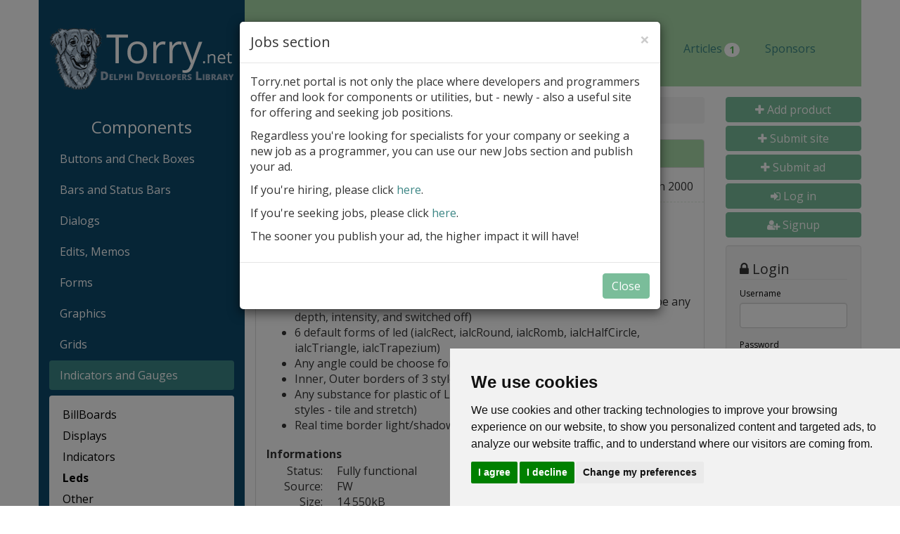

--- FILE ---
content_type: text/html; charset=UTF-8
request_url: https://torry.net/components/indicators-and-gauges/leds/tiagaloled
body_size: 9325
content:
<!DOCTYPE html>
<html lang="en">
<head>
    <meta charset="utf-8">
    <meta http-equiv="X-UA-Compatible" content="IE=edge">
    <meta name="viewport" content="width=device-width, initial-scale=1">
    
    
    <link rel="shortcut icon" type="image/x-icon" href="/favicon.ico?v=1">

    <!-- HTML5 shim and Respond.js for IE8 support of HTML5 elements and media queries -->
    <!-- WARNING: Respond.js doesn't work if you view the page via file:// -->
    <!--[if lt IE 9]>
    <script src="https://oss.maxcdn.com/html5shiv/3.7.2/html5shiv.min.js"></script>
    <script src="https://oss.maxcdn.com/respond/1.4.2/respond.min.js"></script>
    <![endif]-->


    
	<title>Components > Indicators and Gauges > TIAgaloLED. Torry's Delphi Pages</title>

	<meta name="verify-v1" content="kHI6MPkvgX4NeMXR1pKqZ8QFYheybJniz0S7W408e0Q=" />
	<META name="y_key" content="fe9d546776997bd6" />
	<meta name="Author" content="Torry's Team">
	<meta name="Description" content="Torry's Delphi Pages">
	<link rel="alternate" type="application/rss+xml" title="Torry Feeds - Application news." href="http://www.torry.net/apps.rss">
	<link rel="alternate" type="application/rss+xml" title="Torry Feeds - Code Samples news." href="http://www.torry.net/samples.rss">
	<link rel="alternate" type="application/rss+xml" title="Torry Feeds - Components news." href="http://www.torry.net/vcl.rss">
	<link rel="alternate" type="application/rss+xml" title="Torry Feeds - DB-Aware Components news." href="http://www.torry.net/db.rss">
	<link rel="alternate" type="application/rss+xml" title="Torry Feeds - .NET news." href="http://www.torry.net/net.rss">
	<link rel="alternate" type="application/rss+xml" title="Torry Feeds - .NET DB-Aware news." href="http://www.torry.net/netdb.rss">
	<link rel="alternate" type="application/rss+xml" title="Torry Feeds - Developer Tools news." href="http://www.torry.net/tools.rss">
	<link rel="alternate" type="application/rss+xml" title="Torry Feeds - Database Tools news." href="http://www.torry.net/dbtools.rss">
	<link rel="alternate" type="application/rss+xml" title="Torry Feeds - .NET Developer Tools." href="http://www.torry.net/nettools.rss">
	<link rel="alternate" type="application/rss+xml" title="Torry Feeds - Bold news." href="http://www.torry.net/bold.rss">
	<link rel="alternate" type="application/rss+xml" title="Torry Feeds - Kylix news." href="http://www.torry.net/kylix.rss">
	<link rel="alternate" type="application/rss+xml" title="Torry Feeds - Documents news."
	href="http://www.torry.net/docs.rss">
	<link rel="alternate" type="application/rss+xml" title="Torry Feeds - .NET Samples." href="http://www.torry.net/netsamples.rss">
	    <!-- Google tag (gtag.js) -->
<script async src="https://www.googletagmanager.com/gtag/js?id=G-E39DMFD03X"></script>
<script>
  window.dataLayer = window.dataLayer || [];
  function gtag(){dataLayer.push(arguments);}
  gtag('js', new Date());

  gtag('config', 'G-E39DMFD03X');
</script><base href="/"></head><body>    <div id="pageout">
        <div class="container" id="page">
            <div class="row">
                <div class="col-sm-4 col-md-3" id="leftSidebar">

                    <a id="logo" href="/" title="Torry's delphi pages"><img src="/design/logo.png" width="261" height="88"
                                                        alt="Torry's delphi pages"></a>

<div class="visible-sm visible-xs">
    <p>
        
    <a class="btn btn-primary btn-block" href="/upload.php"><i class="fa fa-plus"></i> Add product</a>
    <a class="btn btn-primary btn-block" href="/submitsite.php" title="Submit New Delphi, Kylix or .NET related site"><i class="fa fa-plus"></i> Submit site</a>
    <a class="btn btn-primary btn-block" href="/ad/submit" title="Submit ad"><i class="fa fa-plus"></i> Submit ad</a>
            <a class="btn btn-primary btn-block" href="/login"><i class="fa fa-sign-in"></i> Log in</a>
        <a class="btn btn-primary btn-block" href="/register/"><i class="fa fa-user-plus"></i> Signup</a>
        

                <a class="btn btn-primary btn-block" href="/login"><i class="fa fa-sign-in"></i> Log in</a>
                    </p>
</div>
<div id="menu"><h2>Components</h2><ul class="nav nav-pills nav-stacked"><li  role="presentation"><a href="/components/buttons-and-check-boxes/">Buttons and Check Boxes</a></li><li  role="presentation"><a href="/components/bars-and-status-bars/">Bars and Status Bars</a></li><li  role="presentation"><a href="/components/dialogs/">Dialogs</a></li><li  role="presentation"><a href="/components/edits-memos/">Edits, Memos</a></li><li  role="presentation"><a href="/components/forms/">Forms</a></li><li  role="presentation"><a href="/components/graphics/">Graphics</a></li><li  role="presentation"><a href="/components/grids/">Grids</a></li><li  class="active" role="presentation"><a href="/components/indicators-and-gauges/">Indicators and Gauges</a><ul class="expanded"><li><a href="/components/indicators-and-gauges/billboards/">BillBoards</a></li><li><a href="/components/indicators-and-gauges/displays/">Displays</a></li><li><a href="/components/indicators-and-gauges/indicators/">Indicators</a></li><li class="active"><a href="/components/indicators-and-gauges/leds/">Leds</a></li><li><a href="/components/indicators-and-gauges/other/">Other</a></li><li><a href="/components/indicators-and-gauges/packs/">Packs</a></li><li><a href="/components/indicators-and-gauges/progress-bars/">Progress Bars</a></li></ul></li><li  role="presentation"><a href="/components/labels/">Labels</a></li><li  role="presentation"><a href="/components/list-and-combo-boxes/">List and Combo Boxes</a></li><li  role="presentation"><a href="/components/listviews-and-treeviews/">ListViews and TreeViews</a></li><li  role="presentation"><a href="/components/menus/">Menus</a></li><li  role="presentation"><a href="/components/panels/">Panels</a></li><li  role="presentation"><a href="/components/shapes/">Shapes</a></li><li  role="presentation"><a href="/components/sizers-scrollers-etc/">Sizers, Scrollers, etc.</a></li><li  role="presentation"><a href="/components/tabbed-components/">Tabbed Components</a></li><li  role="presentation"><a href="/components/effects-and-multimedia/">Effects and Multimedia</a></li><li  role="presentation"><a href="/components/misc-effects/">Misc. Effects</a></li><li  role="presentation"><a href="/components/sound-effects/">Sound Effects</a></li><li  role="presentation"><a href="/components/reports/">Reports</a></li><li  role="presentation"><a href="/components/print-vcl/">Print VCL</a></li><li  role="presentation"><a href="/components/charts-and-graphs/">Charts and Graphs</a></li><li  role="presentation"><a href="/components/communications/">Communications</a></li><li  role="presentation"><a href="/components/internet/">Internet</a></li><li  role="presentation"><a href="/components/system/">System</a></li><li  role="presentation"><a href="/components/files-and-drives/">Files and Drives</a></li><li  role="presentation"><a href="/components/miscellaneous/">Miscellaneous</a></li><li  role="presentation"><a href="/components/tools/">Tools</a></li><li  role="presentation"><a href="/components/lan-and-wan/">LAN and WAN</a></li><li  role="presentation"><a href="/components/installation/">Installation</a></li><li  role="presentation"><a href="/components/date-and-time/">Date and Time</a></li><li  role="presentation"><a href="/components/data-compress/">Data Compress</a></li><li  role="presentation"><a href="/components/science/">Science</a></li><li  role="presentation"><a href="/components/security/">Security</a></li><li  role="presentation"><a href="/components/component-packs/">Component Packs</a></li><li  role="presentation"><a href="/components/property-editors/">Property Editors</a></li><li  role="presentation"><a href="/components/experts-ide-etc/">Experts, IDE etc.</a></li></ul></div><!-- div id="menu" -->

<div id='beacon_a76073f5a5' style='position: absolute; left: 0px; top: 0px; visibility: hidden;'><img src='https://torry.net/adserver/www/delivery/lg.php?bannerid=0&amp;campaignid=0&amp;zoneid=3&amp;loc=https%3A%2F%2Ftorry.net%2Fcomponents%2Findicators-and-gauges%2Fleds%2Ftiagaloled&amp;cb=a76073f5a5' width='0' height='0' alt='' style='width: 0px; height: 0px;' /></div>
<p></p>

<br>
<h6>
    Do you like Torry's Delphi Pages?<br>You can support it by donation at your choice by button below.<br>Thank you!
</h6>
<form action="https://www.paypal.com/cgi-bin/webscr" method="post" target="_top">
    <input type="hidden" name="cmd" value="_s-xclick">
    <input type="hidden" name="hosted_button_id" value="E6GRAKAJDRZQJ">
    <input type="image" src="https://www.paypalobjects.com/en_US/i/btn/btn_donateCC_LG.gif" border="0" name="submit"
        alt="PayPal - The safer, easier way to pay online!">
    <img alt="" border="0" src="https://www.paypalobjects.com/en_US/i/scr/pixel.gif" width="1" height="1">
</form>
<br>

<p></p>

<p></p>
<p></p>
<h3>Torry TOP Partners</h3>

<p><a href="https://www.tmssoftware.com/site/" rel="sponsored"><img width="250" height="100" src="/banners/TA_tms.png" alt="TMSsoftware" class="img-responsive"/></a></p>

<p><a href="http://www.fast-report.com/en/" rel="sponsored"><img width="250" height="100" src="/banners/TA_fastreports.png" alt="Fast Reports" class="img-responsive"/></a></p>

<p><a href="http://www.rosinsky.cz/delphi/" rel="sponsored"><img width="250" height="100" src="/banners/TA_rosinsky.png" alt="Rosinsky Software" class="img-responsive"/></a></p>

<p><a href="https://www.nsoftware.com/sbb/" rel="sponsored"><img width="250" height="100" src="/banners/TA_sbb.png" alt="SecureBlackBox" class="img-responsive"/></a></p>

<p><a href="https://www.embt.cz" rel="sponsored"><img width="250" height="100" src="/banners/TA_embt.png" alt="Embt" class="img-responsive"/></a></p>

<p><a href="https://www.appercept.com" rel="sponsored"><img width="250" height="100" src="/banners/TA_appercept.png" alt="Appercept" class="img-responsive"/></a></p>

<p><a href="https://www.abaecker.com" rel="sponsored"><img width="250" height="100" src="/banners/TA_abakus.png" alt="Abakus Software" class="img-responsive"/></a></p>

<p><a href="https://www.sqlmanager.net/" rel="sponsored"><img width="250" height="100" src="/banners/TA_sqlmanager.png" alt="SQLManager" class="img-responsive"/></a></p>

                                                                                                                                                                         


<p>We have only 2 positions left in Torry TOP programme.</p>
<p>If you'd like to join, please contact us.</p>

<h3>Torry Partners</h3>


<p></p>
<p><a href="http://www.regulace.org" rel="sponsored"><img width="250" height="100" src="/banners/TA_regulace.png" alt="LangMan" class="img-responsive"/></a></p>


<p></p>
<p><a href="https://www.winsoft.sk" rel="sponsored"><img width="250" height="100" src="/banners/TA_winsoft.png" alt="Winsoft" class="img-responsive"/></a></p>


<p></p>
<p><a href="https://www.yamaco.cz/userfiles/file/android/apps.zip" rel="sponsored"><img width="250" height="100" src="/banners/TA_yamaco2.png" alt="Android applications" class="img-responsive"/></a></p>


<p></p>                                                                                                                                                     
<p><a href="https://agile.coach/training/scrum-master-zertifizierung/" rel="sponsored"><img width="250" height="100" src="/banners/TA_agilecoach.png" alt="Agile Coach" class="img-responsive"/></a></p>


<p></p>
<p><a href="https://www.mylujucestinu.cz" rel="sponsored"><img width="250" height="100" src="/banners/TA_mc.png" alt="Czech Grammar corrections" class="img-responsive"/></a></p>


<p></p>
<p><a href="http://www.steema.com" rel="sponsored"><img width="250" height="100" src="/banners/TA_steema.png" alt="Steema Software" class="img-responsive"/></a></p>                                                                                                        

<p></p>
<p><a href="https://koddos.net" rel="sponsored"><img width="250" height="100" src="/banners/TA_koddos.png" alt="https://koddos.net" class="img-responsive"/></a></p>

<p></p>
<p><a href="https://www.yamaco.cz/userfiles/file/bb/bbapps.zip" rel="sponsored"><img width="250" height="100" src="/banners/TA_bbapps.png" alt="BlackBerry applications" class="img-responsive"/></a></p>


                                                                                                                                                     





                                                            



















                                                                                                                                                                    









                </div><!--div class="col-sm-3" -->

                <div class="col-sm-8 col-md-9">

                    <div class="row">
                        <header>
                                                        <div id="leaderboardTop"
                                 class="visible-md-block visible-lg-block"><div id='beacon_2e77e3264e' style='position: absolute; left: 0px; top: 0px; visibility: hidden;'><img src='https://torry.net/adserver/www/delivery/lg.php?bannerid=0&amp;campaignid=0&amp;zoneid=1&amp;loc=https%3A%2F%2Ftorry.net%2Fcomponents%2Findicators-and-gauges%2Fleds%2Ftiagaloled&amp;cb=2e77e3264e' width='0' height='0' alt='' style='width: 0px; height: 0px;' /></div></div>

                            <ul class="nav nav-pills">
                                <li role="presentation"><a href="/"
                                        title="Homepage">Home</a>
                                </li>

                                <li role="presentation" class="dropdown active">
                                    <a class="dropdown-toggle" data-toggle="dropdown" href="#" role="button"
                                       aria-haspopup="true" aria-expanded="false">
                                        Catalog <span class="caret"></span>
                                    </a>
                                    <ul class="dropdown-menu">
                                        							<li role="presentation"><a href="/components/bars-and-status-bars/other-bars/" title="VCL">VCL</a></li>							<li role="presentation"><a href="/db-aware-components/db-access/bde/" title="DB-Aware">DB-Aware</a></li>							<li role="presentation"><a href="/developer-tools/code/code-banks/" title="Tools">Tools</a></li>							<li role="presentation"><a href="/database-tools/ado/compare-and-synchronize/" title="DB Tools">DB Tools</a></li>							<li role="presentation"><a href="/applications-in-delphi-and-bcb/accounting/bank/" title="Apps">Apps</a></li>							<li role="presentation"><a href="/code-samples/samples/applications/" title="Samples">Samples</a></li>							<li role="presentation"><a href="/net/bars-and-status-bars/other-bars/" title=".NET">.NET</a></li>							<li role="presentation"><a href="/net-db-aware/db-access/export-and-import/" title=".NET DB-Aware">.NET DB-Aware</a></li>							<li role="presentation"><a href="/net-tools/code/code-convertors/" title=".NET Tools">.NET Tools</a></li>							<li role="presentation"><a href="/net-samples/samples/applications/" title=".NET Samples">.NET Samples</a></li>							<li role="presentation"><a href="/kylix/applications/date-and-time/" title="Kylix">Kylix</a></li>							<li role="presentation"><a href="/documents/from-embarcadero/bde/" title="Docs">Docs</a></li>                                    </ul>
                                </li>

                                <li role="presentation"><a
                                            href="/discounts.php" title="Discounts">Discounts</a></li>


                                <li role="presentation"><a
                                            href="/news.php?id=5" title="News">News</a></li>

                                <li role="presentation"><a
                                            href="/upload.php" title="Uploads amp; upgrades">Uploads</a></li>
                            
                                <li role="presentation">
                                  <a class="dropdown-toggle" data-toggle="dropdown" href="#"
                                     role="button" aria-haspopup="true" aria-expanded="false">
                                    Jobs <span class="caret"></span>
                                  </a>
                                  <ul class="dropdown-menu">
                                    <li role="presentation"><a href="/offering-ads" title="Offering">Offering</a></li>
                                    <li role="presentation"><a href="/seeking-ads" title="Seeking">Seeking</a></li>
                                  </ul>
                                </li>

                                <li role="presentation"><a
                                            href="/articles.php" title="Articles">Articles<span class="badge badge-success">1</span>
                                            </a></li>

                                <li role="presentation"><a
                                            href="/sponsors.php" title="Sponsors">Sponsors</a></li>


                            </ul>
                        </header>

                        <div id="rightContent">
                            <div class="row">
                                <div class="col-sm-12 col-md-9">
                                    <main>

<ol class="breadcrumb"><li><a href="/components/" title="Components">Components</a></li>
<li><a href="/components/indicators-and-gauges/" title="Indicators and Gauges">Indicators and Gauges</a></li>
<li><span title="Leds">Leds</span></li>
</ol><div id="5308" class="panel panel-default product">
  <div class="panel-heading">
    <h1 class="panel-title">TIAgaloLED 1.0</h1>
  </div>
  <div class="panel-body">
    <div class="row subHead">
      <p class="col-xs-5">
        By                 <a href="/author/igor-andronov">
                                    Igor Andronov
                              </a>
              </p>
      <span class="col-xs-7 text-right">
        <span class="freeware">Freeware</span>
        <span class="date"> 19 Jun 2000</span>
      </span>
    </div>

          <h3>In category</h3>
      <p><a href="/components/indicators-and-gauges/leds/">Components &gt; Indicators and Gauges &gt; Leds</a></p>
    
    <h3>Description</h3>
    Component prrovides:
<UL>
<LI>Galo at Led,Galo also surround Led - outside component (galo could be any depth, intensity, and switched off)
<LI>6 default forms of led (ialcRect, ialcRound, ialcRomb, ialcHalfCircle, ialcTriangle, ialcTrapezium)
<LI>Any angle could be choose for each led style
<LI>Inner, Outer borders of 3 styles and any width and Gap property included
<LI>Any substance for plastic of Led,Any substance for borders and gap (two styles - tile and stretch)
<LI>Real time border light/shadow calculation.
</UL>

    <h3>Informations</h3>
    <ul class="info">
              <li><span>Status:</span> Fully functional</li>
      
              <li><span>Source:</span> FW</li>
      
      
      
      
      <li><span>Size:</span> 14 550kB</li>
    </ul>

                        <h3>Platforms:</h3>
        <ul>
                  <li>C++ Builder 4</li>
                  <li>Delphi 4</li>
                  <li>Delphi 5</li>
                </ul>
          
    
    

    

        <h3 id="downloads">Downloads</h3>
    <ul>
                  <li><a href="/download/vcl/indicat/leds/galoled.zip">
                              C++ Builder 4
                ,                               Delphi 4
                ,                               Delphi 5
                                          </a></li>
              </ul>
    

    </div>

  <div class="panel-footer">
    <div class="col-sm-7">
                                    <a class="pIcon pIconHome" href="http://www.geocities.com/andronovin" title="Homepage"><span>Homepage</span></a>
          
              
    </div><!-- div class="col-sm-8" -->

    <div class="col-sm-5 text-right downloadButtonCont">
                        <a href="/download/vcl/indicat/leds/galoled.zip" class="btn btn-primary pull-right">Download</a>
                  </div><!-- div class="col-sm-4" -->
    <div class="clearfix"></div>
  </div>
</div><!-- div class="panel panel-primary" -->

</main>
</div><!-- div class="col-md-9" -->
<div class="col-sm-12 col-md-3" id="rightSidebar">
    

<!--
<p>
 <a class="btn btn-primary" href="/monthly-star.php" <span class="glyphicon glyphicon-star"></span>
   Monthly Star
</a>
</p>

-->


<div class="col-sm-6 col-md-12">
    <p class="hidden-sm hidden-xs">
        
    <a class="btn btn-primary btn-block" href="/upload.php"><i class="fa fa-plus"></i> Add product</a>
    <a class="btn btn-primary btn-block" href="/submitsite.php" title="Submit New Delphi, Kylix or .NET related site"><i class="fa fa-plus"></i> Submit site</a>
    <a class="btn btn-primary btn-block" href="/ad/submit" title="Submit ad"><i class="fa fa-plus"></i> Submit ad</a>
            <a class="btn btn-primary btn-block" href="/login"><i class="fa fa-sign-in"></i> Log in</a>
        <a class="btn btn-primary btn-block" href="/register/"><i class="fa fa-user-plus"></i> Signup</a>
        

    </p>

    <div class="well text-left ">
        <div class="log-in log-in__not-logged">
  


<form method="post" action="/login_check">
    <fieldset>
        <legend><i class="fa fa-lock" aria-hidden="true"></i> Login</legend>

        <div class="form-group"><label class="control-label required" for="_username">Username</label> <input type="text" id="_username" name="_username" required="required" autocomplete="username" class="form-control" />  </div> <div class="form-group"><label class="control-label required" for="_password">Password</label> <input type="password" id="_password" name="_password" required="required" autocomplete="password" class="form-control" />  </div> <input type="hidden" id="_target_path" name="_target_path" /><div class="form-group"><button type="submit" id="save" name="save" class="btn-primary btn btn">Log in</button></div><input type="hidden" id="_csrf_token" name="_csrf_token" value="e93815ccd70747.zdOhUxn4_lLP24_fcjiUj-MIllleZ9qXTPJ8P1rRdB4.uZeMGCmsuA2LudDnGlv_6Ilb0DcdL-r7DsURUjCAJW26ou0paJS3Mbvu6A" />

        <p>
            <a href="/resetting/request">
                Forgotten password?
            </a>
        </p>

        <p>
            <a href="/register/">
                Sign up
            </a>
        </p>
    </fieldset>
</form>
</div>    </div>

    <div class="well lightGreen" id="quickSearch">
        <h3>Quick search</h3>

        <form action="/quicksearchd.php" method="get">
            <div class="form-group">
                <label for="search-String" class="hidden">Search</label>
                <input type="text" class="form-control" id="search-String"
                       name="String" placeholder="Search" value="">
            </div>

            <div class="checkbox">
                <label>
                    <input type="checkbox" id="search-Exact"
                           name="Exact" value="Yes"> Exact phrase
                </label>
            </div>


            <div class="radio">
                <label for="search-Title1">
                    <input type="radio" id="search-Title1"
                           name="Title" value="Yes" checked="checked">
                    Title
                </label>
            </div>

            <div class="radio">
                <label for="search-Title2">
                    <input type="radio" id="search-Title2"
                           name="Title" value="No">
                    Description
                </label>
            </div>

            <p class="text-center">
                <button type="submit" class="btn btn-primary">Search</button>
            </p>
        </form>
    </div>

    <p class="ico">
        <a href="/guestbook.php" title="Guest Book"><span class="icoGuestBook"></span></a><br/>
        <a href="/guestbook.php" title="Guest Book">Guest Book</a>
    </p>
    <p class="ico">
        <a href="/advertisement.php" title="Guest Advertising on Torry's Delphi Pages"><span
                    class="icoAds"></span></a><br/>
        <a href="/advertisement.php" title="Guest Advertising on Torry's Delphi Pages">Advertising on Torry's Delphi
            Pages</a>
    </p>

        <script type="text/javascript">
        function cnewsGetParam(name) {
            name = name.replace(/[\[]/, "\\\[").replace(/[\]]/, "\\\]");
            var regexS = "[\\?&]" + name + "=([^&#]*)";
            var regex = new RegExp(regexS);
            var results = regex.exec(window.location.href);
            if (results == null) return null; else return results[1];
        }

        var cnewsResult = cnewsGetParam('cnews-result');
        if (cnewsResult) {
            if (cnewsResult == 'success') {
                alert('Email has been saved');
            } else if (cnewsResult == 'emailerror') {
                alert('Invalid email address.');
            } else if (cnewsResult === 'error') {
                var cnewsErrorText = cnewsGetParam('cnews-message');
                if (cnewsErrorText) {
                    alert(cnewsErrorText);
                }
            }
        }
    </script>

</div><!-- div class="col-sm-6 col-md-12" -->
<div class="col-sm-6 col-md-12">


    <div class="well lightGreen">
        <h3>Newsletter</h3>
        <p>
            <small>Sign-up for Torry newsletter and get free component pack !</small>
        </p>

        <form action="https://centralnews.itstudio.cz/tools/siginbox/signin/9205388832a4871d9fd33961e3d7f9524f162b517464411087/20/"
              method="post">
            <div class="form-group">
                <label for="cnews-email" class="hidden">Email:</label>
                <input type="email" class="form-control" id="cnews-email" name="cnews-email" placeholder="Email">
            </div>

            <p class="text-center">
                <button type="submit" name="cnews-send" class="btn btn-primary">Send</button>
            </p>
        </form>
    </div>

    
    <a href="/feeds.php" title="Subscribe to our feeds"><i class="fa fa-rss-square fa-5x"></i></a>
    <a href="https://twitter.com/home?status=http%3A%2F%2Ftorry.net%2Fcomponents%2Findicators-and-gauges%2Fleds%2Ftiagaloled" title="Share on Twitter"><i
                class="fa fa-twitter-square fa-5x"></i></a>
    <a href="https://www.facebook.com/sharer/sharer.php?u=http%3A%2F%2Ftorry.net%2Fcomponents%2Findicators-and-gauges%2Fleds%2Ftiagaloled" title="Share on Facebook"><i
                class="fa fa-facebook-square fa-5x"></i></a>
    <a href="https://plus.google.com/share?url=http%3A%2F%2Ftorry.net%2Fcomponents%2Findicators-and-gauges%2Fleds%2Ftiagaloled" title="Share on Google+"><i
                class="fa fa-google-plus-square fa-5x"></i></a>


    <script type="text/plain" cookie-consent="functionality">(function() {var po = document.createElement('script'); po.type = 'text/javascript'; po.async = true;po.src = 'https://apis.google.com/js/plusone.js';var s = document.getElementsByTagName('script')[0]; s.parentNode.insertBefore(po, s);})();</script>
    <a href="https://twitter.com/TorryPages" class="twitter-follow-button" data-show-count="false" data-size="large">Follow
        @TorryPages</a>
    <script type="text/plain" cookie-consent="functionality">!function (d, s, id) {
            var js, fjs = d.getElementsByTagName(s)[0], p = /^http:/.test(d.location) ? 'http' : 'https';
            if (!d.getElementById(id)) {
                js = d.createElement(s);
                js.id = id;
                js.src = p + '://platform.twitter.com/widgets.js';
                fjs.parentNode.insertBefore(js, fjs);
            }
        }(document, 'script', 'twitter-wjs');</script>

</div><!-- div class="col-sm-6 col-md-12" -->
<div class="col-sm-6 col-md-12">

    <div id="rightBanner">
        <div id='beacon_12e3e85ca1' style='position: absolute; left: 0px; top: 0px; visibility: hidden;'><img src='https://torry.net/adserver/www/delivery/lg.php?bannerid=0&amp;campaignid=0&amp;zoneid=2&amp;loc=https%3A%2F%2Ftorry.net%2Fcomponents%2Findicators-and-gauges%2Fleds%2Ftiagaloled&amp;cb=12e3e85ca1' width='0' height='0' alt='' style='width: 0px; height: 0px;' /></div>    </div>
</div><!-- div class="col-sm-6 col-md-12" -->
</div>
</div><!-- div class="row" -->
</div><!-- div id="rightContent" -->
</div><!-- div class="row" -->
</div><!--div class="col-sm-9" -->
</div>

<div class="clearfix"></div>
<footer>
    <div id="footerUp" class="row">
        <div class="row">
            <div class="col-sm-9 col-sm-offset-3">

                <div class="col-sm-4">
                    <h3>Catalog</h3>
                    <ul>
                        							<li role="presentation"><a href="/components/bars-and-status-bars/other-bars/" title="VCL">VCL</a></li>							<li role="presentation"><a href="/db-aware-components/db-access/bde/" title="DB-Aware">DB-Aware</a></li>							<li role="presentation"><a href="/developer-tools/code/code-banks/" title="Tools">Tools</a></li>							<li role="presentation"><a href="/database-tools/ado/compare-and-synchronize/" title="DB Tools">DB Tools</a></li>							<li role="presentation"><a href="/applications-in-delphi-and-bcb/accounting/bank/" title="Apps">Apps</a></li>							<li role="presentation"><a href="/code-samples/samples/applications/" title="Samples">Samples</a></li>							<li role="presentation"><a href="/net/bars-and-status-bars/other-bars/" title=".NET">.NET</a></li>							<li role="presentation"><a href="/net-db-aware/db-access/export-and-import/" title=".NET DB-Aware">.NET DB-Aware</a></li>							<li role="presentation"><a href="/net-tools/code/code-convertors/" title=".NET Tools">.NET Tools</a></li>							<li role="presentation"><a href="/net-samples/samples/applications/" title=".NET Samples">.NET Samples</a></li>							<li role="presentation"><a href="/kylix/applications/date-and-time/" title="Kylix">Kylix</a></li>							<li role="presentation"><a href="/documents/from-embarcadero/bde/" title="Docs">Docs</a></li>                    </ul>
                </div><!-- div class="col-sm-4" -->

                <div class="col-sm-4">
                    <h3>Menu</h3>
                    <ul>
                        <li role="presentation"><a href="/" title="Home">Home</a></li>
                        <li role="presentation"><a href="/discounts.php" title="Discounts">Discounts</a></li>
                        <!--<li role="presentation"><a href="/monthly-star.php" title="Monthly Star">Monthly Star</a></li>  -->
                        <li role="presentation"><a href="/news.php?id=5" title="News">News</a></li>
                        <!-- li role="presentation"><a href="/forum/" title="Forum">Forum</a></li -->
                        <li role="presentation"><a href="/upload.php" title="Uploads">Uploads</a></li>
                        <li role="presentation"><a href="/sponsors.php" title="Sponsors">Sponsors</a></li>
                    </ul>
                </div><!-- div class="col-sm-4" -->

                <div class="col-sm-4">
                    <h3>Others</h3>
                    <ul>
                        <li role="presentation"><a href="/sites.php" title="Sites">Sites</a></li>
                        <li role="presentation"><a href="/authors.php" title="Authors">Authors</a></li>
                        <li role="presentation"><a href="/feeds.php" title="RSS">RSS</a></li>
                        <li role="presentation"><a href="/advertisement.php" title="Advertisement">Advertisement</a>
                        </li>
                        <li role="presentation"><a
                                    href="/delphiapps.php" title="Delphi Apps">Delphi Apps</a></li>
                        <li role="presentation"><a href="/discounts_add_myproduct.php"
                                                   title="How can you add my product to Discounts?">
                                Add product to Discounts</a></li>
                        <li role="presentation"><a href="upload.php">
                                Add new product</a></li>
                        <li role="presentation"><a href="/submitsite.php" title="Submit site">
                                Submit site</a></li>
                        <li role="presentation"><a href="/ad/submit" title="Submit add">
                            Submit ad</a></li>
                        <li role="presentation"><a href=/forgotpass.php>Forgotten password</a></li>

                        <li role="presentation"><a href="/about.php" title="About">About</a></li>
                        <li role="presentation"><a href="#" id="open_preferences_center" title="Change your cookie preferences">Cookie preferences</a></li>
                    </ul>
                </div><!-- div class="col-sm-4" -->

            </div><!-- div class="col-sm-9 pull-right" -->
        </div><!-- div class="row" -->

    </div><!-- div id="footerUp" -->

    <div id="footerDown" class="row">
        <div class="col-sm-6 notesComments">
            <p>
                Notes? Comments? Need help? <a href="mailto:yamaco@yamaco.cz">Feel free to send!</a><br/>
                The Ultimate Source of Object Pascal and Delphi Programming Knowledge.
            </p>
        </div><!-- div class="col-sm-5" -->

        <div class="col-sm-6">
            <p>
                Copyright &copy; 1996-2017 - <a href="/" title="Torry's Delphi Pages">Torry's Delphi Pages</a><br/>
                webdesign: <a href="http://weto.cz/" title="weto.cz webdesign">weto.cz</a>
            </p>
        </div><!-- div class="col-sm-5" -->
    </div><!-- div id="footerDown" -->
</footer>


</div><!-- div class=container" -->


</div><!-- pageout -->

<link href="/design/bootstrap.min.css" rel="stylesheet" property="stylesheet">
<link href="/design/style.php?p=8" rel="stylesheet" property="stylesheet">
<link href="https://fonts.googleapis.com/css?family=Open+Sans:400,300,400italic,600,600italic,700,700italic,300italic&amp;subset=latin,latin-ext"
      rel="stylesheet" type="text/css" property="stylesheet">

<link rel="stylesheet" href="https://maxcdn.bootstrapcdn.com/font-awesome/4.7.0/css/font-awesome.min.css"
      type="text/css" property="stylesheet">
<!-- jQuery (necessary for Bootstrap's JavaScript plugins) -->
<script src="https://ajax.googleapis.com/ajax/libs/jquery/1.11.3/jquery.min.js"></script>
<!-- Include all compiled plugins (below), or include individual files as needed -->
<script src="/js/bootstrap.min.js"></script>

    <!-- Cookie Consent by TermsFeed (https://www.TermsFeed.com) -->
    <script type="text/javascript" src="https://www.termsfeed.com/public/cookie-consent/4.0.0/cookie-consent.js" charset="UTF-8"></script>
    <script type="text/javascript" charset="UTF-8">
        document.addEventListener('DOMContentLoaded', function () {
            cookieconsent.run({"notice_banner_type":"simple","consent_type":"express","palette":"light","language":"en","page_load_consent_levels":["strictly-necessary"],"notice_banner_reject_button_hide":false,"preferences_center_close_button_hide":false,"page_refresh_confirmation_buttons":false,"website_name":"Torry's delphi pages","open_preferences_center_selector":"#open_preferences_center"});
        });
    </script>

    <noscript>ePrivacy and GPDR Cookie Consent by <a href="https://www.TermsFeed.com/" rel="nofollow">TermsFeed Generator</a></noscript>
    <!-- End Cookie Consent by TermsFeed (https://www.TermsFeed.com) -->

<script type="text/javascript">
    <!--
    jQuery(document).ready(function ($) {

        var rightBanner = $('#rightBanner');
        var posRightBanner = rightBanner.offset();
        rightBanner.addClass('default');

        var footer = $('#footerUp');
        var posFooter = footer.position();

        $(window).scroll(function () {
            if (rightBanner.length && ($(window).width() > 992)) {
                var posun = 0;
                var posunBottom = -600;
                var scroll = $(this).scrollTop();
                if ((scroll > (posRightBanner.top - posun)) && (scroll < (posFooter.top + posunBottom))) {
                    if (rightBanner.hasClass('default')) {
                        rightBanner.removeClass('default').addClass('fixedRightBanner');
                    }
                } else if (rightBanner.hasClass('fixedRightBanner')) {
                    rightBanner.removeClass('fixedRightBanner').addClass('default');
                }

            }
        });


        $('.collapse:not(.in)').collapse('hide');


    });


    //-->
</script>

<div class="modal fade" id="jobs-modal" tabindex="-1" role="dialog" aria-labelledby="exampleModalLabel" aria-hidden="true">
  <div class="modal-dialog" role="document">
    <div class="modal-content">
      <div class="modal-header">
        <button type="button" class="close" data-dismiss="modal" aria-label="Close"><span aria-hidden="true">&times;</span></button>
        <h4 class="modal-title">Jobs section</h4>
      </div>
      <div class="modal-body">
        <p>Torry.net portal is not only the place where developers and programmers offer and look for components
          or utilities, but - newly - also a useful site for offering and seeking job positions.</p>

        <p>Regardless you're looking for specialists for your company or seeking a new job as a programmer,
          you can use our new Jobs section and publish your ad.</p>

        <p>If you're hiring, please click <a href="https://centralnews.itstudio.cz/newsletter/public/handle-url/14635-522358528b5588ec4943ca8c96569d6e-cmVhbC05MjA1Mzg4ODMyYTQ4NzFkOWZkMzM5NjFlM2Q3Zjk1MjRmMTYyYjUxNzQ2NDQxMTA4Ny00NDkyMzctNmUxNmE2NjQzM2YxZGE4OGE0MDRmMmI1NDhjODExOTk">here</a>.</p>

        <p>If you're seeking jobs, please click <a href="https://centralnews.itstudio.cz/newsletter/public/handle-url/14636-9f3d1f88488d997afa7b91dc9e77841c-cmVhbC05MjA1Mzg4ODMyYTQ4NzFkOWZkMzM5NjFlM2Q3Zjk1MjRmMTYyYjUxNzQ2NDQxMTA4Ny00NDkyMzctNmUxNmE2NjQzM2YxZGE4OGE0MDRmMmI1NDhjODExOTk">here</a>.</p>

        <p>The sooner you publish your ad, the higher impact it will have!</p>
      </div>
      <div class="modal-footer">
        <button type="button" class="btn btn-primary" data-dismiss="modal">Close</button>
      </div>
    </div>
  </div>
</div>

<script type="text/javascript">
    function getCookie(name) {
        let match = document.cookie.match(new RegExp('(^| )' + name + '=([^;]+)'));
        if (match) {
            return match[2];
        }
        return null;
    }

    
    const COOKIE_JOBS_MODAL = 'jobsModal'; 
    if (!getCookie(COOKIE_JOBS_MODAL)) {
        $('#jobs-modal').modal().on('hidden.bs.modal', function (e) {
            const expiryDate = new Date();
            expiryDate.setFullYear(expiryDate.getFullYear() + 10);
            document.cookie = `${COOKIE_JOBS_MODAL}=1; expires=${expiryDate.toUTCString()}; path=/`;
        });
    }    
</script>

</body>
</html>
